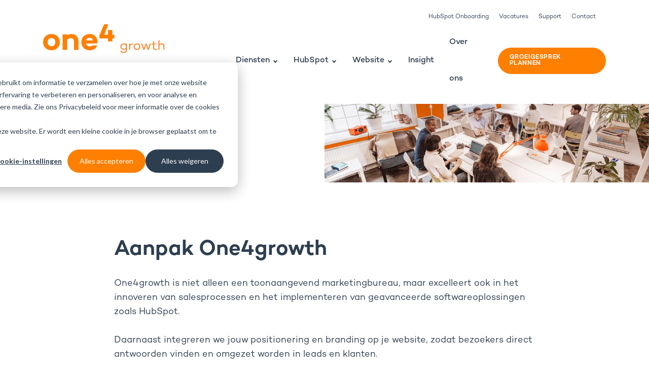

--- FILE ---
content_type: text/html; charset=UTF-8
request_url: https://one4growth.com/over-ons
body_size: 11271
content:
<!doctype html><html lang="nl"><head>
    <meta charset="utf-8">
    <title>Innovatieve Marketingstrategieën voor ICT-bedrijven | One4Growth</title>
    <meta name="description" content="One4Growth, toonaangevend marketingbureau en Platinum HubSpot Partner, helpt kennisintensieve bedrijven bij het vinden van passende klanten en groei.">
    <link rel="stylesheet" href="https://one4growth.com/hubfs/2024/css/bootstrap.min.css">
    <link rel="stylesheet" href="https://cdn.jsdelivr.net/npm/swiper@11/swiper-bundle.min.css">
    <link rel="stylesheet" href="https://one4growth.com/hubfs/2024/css/all.min.css">
    <link rel="stylesheet" href="https://one4growth.com/hubfs/hub_generated/template_assets/1/166978162524/1766998252685/template_custom.min.css">
    <link rel="stylesheet" href="https://one4growth.com/hubfs/hub_generated/template_assets/1/167896437808/1762745953897/template_dienst.min.css">
    <link rel="stylesheet" href="https://one4growth.com/hubfs/hub_generated/template_assets/1/167902070963/1743215056512/template_cases-detail.min.css">
    <link rel="stylesheet" href="https://one4growth.com/hubfs/hub_generated/template_assets/1/167903769936/1743215057749/template_cases.min.css">
    <link rel="stylesheet" href="https://one4growth.com/hubfs/hub_generated/template_assets/1/167903769937/1743215058271/template_contact.min.css">
    <link rel="stylesheet" href="https://one4growth.com/hubfs/hub_generated/template_assets/1/167902771250/1765788102056/template_dienst-detail.min.css">
    <link rel="stylesheet" href="https://one4growth.com/hubfs/hub_generated/template_assets/1/167901202281/1743215055858/template_download.min.css">
    <link rel="stylesheet" href="https://one4growth.com/hubfs/hub_generated/template_assets/1/167903769938/1743215058865/template_history.min.css">
    <link rel="stylesheet" href="https://one4growth.com/hubfs/hub_generated/template_assets/1/167902739822/1765788122071/template_kennisbank-detail.min.css">
    <link rel="stylesheet" href="https://one4growth.com/hubfs/hub_generated/template_assets/1/167902739821/1741595345800/template_kennisbank.min.css">
    <link rel="stylesheet" href="https://one4growth.com/hubfs/hub_generated/template_assets/1/168063279671/1743215059405/template_over-ons.min.css">
    <link rel="stylesheet" href="https://one4growth.com/hubfs/hub_generated/template_assets/1/167903769939/1765787981574/template_vacatures-detail.min.css">
    <link rel="stylesheet" href="https://one4growth.com/hubfs/hub_generated/template_assets/1/167902696319/1742946492804/template_vacatures.min.css">
    <link rel="stylesheet" href="https://one4growth.com/hubfs/hub_generated/template_assets/1/167902739824/1743215057152/template_werk-met-ons.min.css">
    <meta name="viewport" content="width=device-width, initial-scale=1">

    <script src="/hs/hsstatic/jquery-libs/static-1.4/jquery/jquery-1.11.2.js"></script>
<script>hsjQuery = window['jQuery'];</script>
    <meta property="og:description" content="One4Growth, toonaangevend marketingbureau en Platinum HubSpot Partner, helpt kennisintensieve bedrijven bij het vinden van passende klanten en groei.">
    <meta property="og:title" content="Innovatieve Marketingstrategieën voor ICT-bedrijven | One4Growth">
    <meta name="twitter:description" content="One4Growth, toonaangevend marketingbureau en Platinum HubSpot Partner, helpt kennisintensieve bedrijven bij het vinden van passende klanten en groei.">
    <meta name="twitter:title" content="Innovatieve Marketingstrategieën voor ICT-bedrijven | One4Growth">

    

    
    <style>
a.cta_button{-moz-box-sizing:content-box !important;-webkit-box-sizing:content-box !important;box-sizing:content-box !important;vertical-align:middle}.hs-breadcrumb-menu{list-style-type:none;margin:0px 0px 0px 0px;padding:0px 0px 0px 0px}.hs-breadcrumb-menu-item{float:left;padding:10px 0px 10px 10px}.hs-breadcrumb-menu-divider:before{content:'›';padding-left:10px}.hs-featured-image-link{border:0}.hs-featured-image{float:right;margin:0 0 20px 20px;max-width:50%}@media (max-width: 568px){.hs-featured-image{float:none;margin:0;width:100%;max-width:100%}}.hs-screen-reader-text{clip:rect(1px, 1px, 1px, 1px);height:1px;overflow:hidden;position:absolute !important;width:1px}
</style>

<link rel="stylesheet" href="https://one4growth.com/hubfs/hub_generated/module_assets/1/167902712384/1762744061297/module_24-hero-section-second.min.css">
<link rel="stylesheet" href="https://one4growth.com/hubfs/hub_generated/module_assets/1/168054469454/1747644639248/module_24-middle-text.min.css">
<link rel="stylesheet" href="https://one4growth.com/hubfs/hub_generated/module_assets/1/169214197391/1755155789408/module_24-footer.min.css">
    

    
<!--  Added by GoogleAnalytics integration -->
<script>
var _hsp = window._hsp = window._hsp || [];
_hsp.push(['addPrivacyConsentListener', function(consent) { if (consent.allowed || (consent.categories && consent.categories.analytics)) {
  (function(i,s,o,g,r,a,m){i['GoogleAnalyticsObject']=r;i[r]=i[r]||function(){
  (i[r].q=i[r].q||[]).push(arguments)},i[r].l=1*new Date();a=s.createElement(o),
  m=s.getElementsByTagName(o)[0];a.async=1;a.src=g;m.parentNode.insertBefore(a,m)
})(window,document,'script','//www.google-analytics.com/analytics.js','ga');
  ga('create','UA-33043508-1','auto');
  ga('send','pageview');
}}]);
</script>

<!-- /Added by GoogleAnalytics integration -->

<!--  Added by GoogleAnalytics4 integration -->
<script>
var _hsp = window._hsp = window._hsp || [];
window.dataLayer = window.dataLayer || [];
function gtag(){dataLayer.push(arguments);}

var useGoogleConsentModeV2 = true;
var waitForUpdateMillis = 1000;


if (!window._hsGoogleConsentRunOnce) {
  window._hsGoogleConsentRunOnce = true;

  gtag('consent', 'default', {
    'ad_storage': 'denied',
    'analytics_storage': 'denied',
    'ad_user_data': 'denied',
    'ad_personalization': 'denied',
    'wait_for_update': waitForUpdateMillis
  });

  if (useGoogleConsentModeV2) {
    _hsp.push(['useGoogleConsentModeV2'])
  } else {
    _hsp.push(['addPrivacyConsentListener', function(consent){
      var hasAnalyticsConsent = consent && (consent.allowed || (consent.categories && consent.categories.analytics));
      var hasAdsConsent = consent && (consent.allowed || (consent.categories && consent.categories.advertisement));

      gtag('consent', 'update', {
        'ad_storage': hasAdsConsent ? 'granted' : 'denied',
        'analytics_storage': hasAnalyticsConsent ? 'granted' : 'denied',
        'ad_user_data': hasAdsConsent ? 'granted' : 'denied',
        'ad_personalization': hasAdsConsent ? 'granted' : 'denied'
      });
    }]);
  }
}

gtag('js', new Date());
gtag('set', 'developer_id.dZTQ1Zm', true);
gtag('config', 'G-XBC6QGELS6');
</script>
<script async src="https://www.googletagmanager.com/gtag/js?id=G-XBC6QGELS6"></script>

<!-- /Added by GoogleAnalytics4 integration -->

    <link rel="canonical" href="https://one4growth.com/over-ons">

<!-- Google Verification -->
<meta name="google-site-verification" content="2hw3Gii3-kE4US1x8uMUoQWHohqRQ6jbNmWxqrbEHfw">
<meta name="google-site-verification" content="rUOrh8GYBXJVVXAXN2gszgGnUHP3JhEP6Dvh1nfulTU">
<!-- Google Analytics -->
<script>
 (function(i,s,o,g,r,a,m){i['GoogleAnalyticsObject']=r;i[r]=i[r]||function(){
 (i[r].q=i[r].q||[]).push(arguments)},i[r].l=1*new Date();a=s.createElement(o),
 m=s.getElementsByTagName(o)[0];a.async=1;a.src=g;m.parentNode.insertBefore(a,m)
 })(window,document,'script','//www.google-analytics.com/analytics.js','ga');
 
 ga('create', 'UA-33043508-1', 'auto');
 ga('send', 'pageview');
</script>
 

<!-- Google Tag Manager -->
<script>(function(w,d,s,l,i){w[l]=w[l]||[];w[l].push({'gtm.start':
new Date().getTime(),event:'gtm.js'});var f=d.getElementsByTagName(s)[0],
j=d.createElement(s),dl=l!='dataLayer'?'&l='+l:'';j.async=true;j.src=
'https://www.googletagmanager.com/gtm.js?id='+i+dl;f.parentNode.insertBefore(j,f);
})(window,document,'script','dataLayer','GTM-MFP6GFX');</script>
<!-- End Google Tag Manager -->


<!-- LinkedIn Insight Tag -->
<script type="text/javascript">
_linkedin_data_partner_id = "66545";
</script><script type="text/javascript">
(function(){var s = document.getElementsByTagName("script")[0];
var b = document.createElement("script");
b.type = "text/javascript";b.async = true;
b.src = "https://snap.licdn.com/li.lms-analytics/insight.min.js";
s.parentNode.insertBefore(b, s);})();
</script>
<noscript>
&lt;img  height="1" width="1" style="display:none;" alt="" src="https://dc.ads.linkedin.com/collect/?pid=66545&amp;amp;fmt=gif"&gt;
</noscript>

<!-- Lucky Orange -->
<script async defer src="https://tools.luckyorange.com/core/lo.js?site-id=634f8cfd"></script>

<!-- Twitter Cards -->
<meta name="twitter:card" content="summary">
<meta name="twitter:site" content="@One4Marketing">
<meta name="twitter:title" content="Over Ons">
<meta name="twitter:description" content="One4Growth, toonaangevend marketingbureau en Platinum HubSpot Partner, helpt kennisintensieve bedrijven bij het vinden van passende klanten en groei.">
<meta name="twitter:image" content="">
<meta name="twitter:image:alt" content="">

<!-- Facebook OpenGraph -->
<meta property="og:type" content="website">
<meta property="og:image" content="afbeelding">
<meta property="og:url" content="https://one4growth.com/over-ons">
<!-- Google Search Console -->
<meta name="google-site-verification" content="gq4V48WhlKm-X-D6JF08Hr-RYcitwfoiuiqiiMGOjgc">


<script type="text/javascript">
   var wizrocket = {event:[], profile:[], account:[], enum:function(e){return '$E_' + e}};
   wizrocket.account.push({"id": "884-767-8K4Z"});
   (function () {
       var wzrk = document.createElement('script');
       wzrk.type = 'text/javascript';
       wzrk.async = true;
       wzrk.src = ('https:' == document.location.protocol ? 'https://d2r1yp2w7bby2u.cloudfront.net' : 'http://static.wizrocket.com') + '/js/a.js';
       var s = document.getElementsByTagName('script')[0];
       s.parentNode.insertBefore(wzrk, s);
   })();
</script>
<script type="text/javascript" src="https://secure.leadforensics.com/js/156018.js"></script>
	<noscript>&lt;img  alt="" src="https://secure.leadforensics.com/156018.png" style="display:none;"&gt;</noscript>

<!-- Leadinfo tracking code --> 
<script> 
  (function(l,e,a,d,i,n,f,o){if(!l[i]){l.GlobalLeadinfoNamespace=l.GlobalLeadinfoNamespace||[]; l.GlobalLeadinfoNamespace.push(i);l[i]=function(){(l[i].q=l[i].q||[]).push(arguments)};l[i].t=l[i].t||n; l[i].q=l[i].q||[];o=e.createElement(a);f=e.getElementsByTagName(a)[0];o.async=1;o.src=d;f.parentNode.insertBefore(o,f);} }(window,document,"script","https://cdn.leadinfo.net/ping.js","leadinfo","LI-6012BA9954291")); 
</script> 

<!-- <meta name="theme-color" content="#ff7700"> --> 
<script src="//rum-static.pingdom.net/pa-6486ff71c5ae800012000062.js" async></script>

<!-- Google tag (gtag.js) 2025 -->
<script async src="https://www.googletagmanager.com/gtag/js?id=G-0K4ZS5CVY1"></script>
<script>
  window.dataLayer = window.dataLayer || [];
  function gtag(){dataLayer.push(arguments);}
  gtag('js', new Date());

  gtag('config', 'G-0K4ZS5CVY1');
</script>
<script type="application/ld+json">
{
  "@context": "https://schema.org",
  "@graph": [
    {
      "@type": "Organization",
      "@id": "https://one4growth.com/#organization",
      "name": "One4Growth",
      "url": "https://one4growth.com/",
      "description": "One4Growth is een strategisch marketingbureau en HubSpot Platinum Partner gespecialiseerd in inbound marketing, HubSpot-implementatie, websites en groeistrategie.",
      "foundingDate": "2011",
      "address": {
        "@type": "PostalAddress",
        "streetAddress": "Grebbeweg 19B",
        "postalCode": "3902 HG",
        "addressLocality": "Veenendaal",
        "addressCountry": "NL"
      },
      "contactPoint": [
        {
          "@type": "ContactPoint",
          "contactType": "customer service",
          "telephone": "+31 85 760 3990",
          "email": "info@one4growth.com",
          "availableLanguage": ["nl", "en"]
        }
      ],
      "sameAs": [
        "https://www.linkedin.com/company/one4growth"
      ],
      "memberOf": {
        "@type": "Organization",
        "name": "HubSpot Platinum Solutions Partner"
      }
    },
    {
      "@type": "WebSite",
      "@id": "https://one4growth.com/#website",
      "url": "https://one4growth.com/",
      "name": "One4Growth",
      "publisher": {
        "@id": "https://one4growth.com/#organization"
      }
    },
    {
      "@type": "Service",
      "@id": "https://one4growth.com/#services",
      "name": "Digitale groeidiensten",
      "serviceType": "Marketingstrategie, HubSpot, Websites, Operationele optimalisatie",
      "provider": {
        "@id": "https://one4growth.com/#organization"
      },
"areaServed": [
  {
    "@type": "Country",
    "name": "Nederland"
  },
  {
    "@type": "GeoRegion",
    "name": "Regio Foodvalley"
  },
  {
    "@type": "City",
    "name": "Veenendaal"
  },
  {
    "@type": "City",
    "name": "Ede"
  },
  {
    "@type": "City",
    "name": "Barneveld"
  },
  {
    "@type": "City",
    "name": "Wageningen"
  },
  {
    "@type": "City",
    "name": "Voorthuizen"
  },
  {
    "@type": "City",
    "name": "Amersfoort"
  },
  {
    "@type": "City",
    "name": "Nijkerk"
  },
  {
    "@type": "City",
    "name": "Leusden"
  },
  {
    "@type": "City",
    "name": "Rhenen"
  },
  {
    "@type": "City",
    "name": "Utrecht"
  },
  {
    "@type": "City",
    "name": "Arnhem"
  }
],
      "hasOfferCatalog": {
        "@type": "OfferCatalog",
        "name": "Dienstenaanbod",
        "itemListElement": [
          {
            "@type": "Offer",
            "itemOffered": {
              "@type": "Service",
              "name": "Strategie",
              "url": "https://one4growth.com/diensten/strategie"
            }
          },
          {
            "@type": "Offer",
            "itemOffered": {
              "@type": "Service",
              "name": "Websites",
              "url": "https://one4growth.com/diensten/hubspot-website-ontwikkeling"
            }
          },
          {
            "@type": "Offer",
            "itemOffered": {
              "@type": "Service",
              "name": "HubSpot Onboarding",
              "url": "https://one4growth.com/diensten/hubspot-onboarding"
            }
          },
          {
            "@type": "Offer",
            "itemOffered": {
              "@type": "Service",
              "name": "Proces en Operatie",
              "url": "https://one4growth.com/diensten/proces-en-optimalisatie"
            }
          }
        ]
      }
    }
  ]
}
</script>


<meta property="og:url" content="https://one4growth.com/over-ons">
<meta name="twitter:card" content="summary">
<meta http-equiv="content-language" content="nl">
<link rel="stylesheet" href="https://one4growth.com/hubfs/hub_generated/template_assets/1/653533483/1743214960579/template_Hs_Default_Custom_Style.min.css">


<link rel="stylesheet" href="https://one4growth.com/hubfs/hub_generated/template_assets/1/179586220113/1743215060002/template_extracss.min.css">


  <meta name="generator" content="HubSpot"></head>
 <body class="stretched"> 
  <div id="wrapper" class="clearfix"> 
     
        <div data-global-resource-path="2024/template/partials/header.html"><!-- Begin partial -->
<div id="hs_cos_wrapper_module_17170066724844" class="hs_cos_wrapper hs_cos_wrapper_widget hs_cos_wrapper_type_module" style="" data-hs-cos-general-type="widget" data-hs-cos-type="module"><header id="header"> 
  <div class="container">
    <div class="row">
      <div class="col-12">
        <div class="above-header-container">
          <nav class="above-header-menu"> 
            <ul class="menu-container"> 
              
              <li class="menu-item"> 
                
                
                <a href="https://one4growth.com/diensten/hubspot-onboarding" class="menu-link">
                  <div>HubSpot Onboarding</div>
                </a>
              </li>
              
              <li class="menu-item"> 
                
                
                <a href="https://one4growth.com/vacatures" class="menu-link">
                  <div>Vacatures</div>
                </a>
              </li>
              
              <li class="menu-item"> 
                
                
                <a href="/klantenportaal" target="_blank" rel="noopener" class="menu-link">
                  <div>Support</div>
                </a>
              </li>
              
              <li class="menu-item"> 
                
                
                <a href="https://one4growth.com/contact" class="menu-link">
                  <div>Contact</div>
                </a>
              </li>
              
            </ul> 
          </nav>
        </div>
      </div>
      <div class="col-lg-4 col-6">
        <div class="header-logo">
          
          
          <a href="https://one4growth.com/">
            <img src="https://one4growth.com/hubfs/2024/images/logo.svg" alt="One4growth logo">
          </a>
        </div>
      </div>
      <div class="col-lg-8 col-6 menu-container">
        <div class="header-menu-box">
          <nav class="primary-menu"> 
            <ul class="menu-container"> 
              
              <li class="menu-item">
                
                
                
                  <a class="menu-link diensten-submenu" href="/diensten" target="_self">
                
                  Diensten
                  </a>
              </li>
              
              <li class="menu-item">
                
                
                
                  <a class="menu-link hubspot-submenu" href="/wat-is-hubspot-complete-gids" target="_self">
                    
                  HubSpot
                  </a>
              </li>
              
              <li class="menu-item">
                
                
                
                  <a class="menu-link website-submenu" href="/website" target="_self">
                
                  Website
                  </a>
              </li>
              
              <li class="menu-item">
                
                
                
                  <a href="https://one4growth.com/insight" class="menu-link">
                
                  Insight
                  </a>
              </li>
              
              <li class="menu-item">
                
                
                
                  <a href="https://one4growth.com/over-ons" class="menu-link">
                
                  Over ons
                  </a>
              </li>
              
            </ul> 
          </nav>
          <div class="special-link-header">
            
            
            <a href="https://one4growth.com/plan-een-ontmoeting">
              Groeigesprek plannen
            </a>
          </div>
        </div>
        <a id="mobMenuBtn" class="menu-btn" href="#"><div></div></a>
      </div>
    </div>
  </div>

  <!-- Desktop submenu: Diensten -->
  <div class="big-submenu big-submenu-diensten">
    <img src="https://one4growth.com/hubfs/2024/images/exit.png" alt="Exit icon" class="submenu-close">
    <div class="big-submenu-back"></div>
    <div class="container">
      <div class="row">
        <div class="col-lg-9">
          <div class="left-part">
            
              
              
              <a href="https://one4growth.com/diensten/strategie" class="submenu-box">
                <div class="submenu-image">
                  <img src="https://one4growth.com/hubfs/icon-strategie.png" alt="icon-strategie">
                </div>
                <div class="submenu-content">
                  <h3>Strategie</h3>
                  <p><span>Kies gericht voor groei met klanten die bij je passen en bouw aan een duurzame toekomst met One4growth.</span></p>
                </div>
              </a>
            
              
              
              <a href="https://one4growth.com/diensten/hubspot-onboarding" class="submenu-box">
                <div class="submenu-image">
                  <img src="https://one4growth.com/hubfs/icon-hubspot.png" alt="icon-hubspot">
                </div>
                <div class="submenu-content">
                  <h3>HubSpot onboarding</h3>
                  <p><span>Verbeter klantrelaties en automatiseer marketing en sales met onze HubSpot-expertise en ondersteuning.</span></p>
                </div>
              </a>
            
              
              
              <a href="https://one4growth.com/diensten/hubspot-website-ontwikkeling" class="submenu-box">
                <div class="submenu-image">
                  <img src="https://one4growth.com/hubfs/icon-website.png" alt="icon-website">
                </div>
                <div class="submenu-content">
                  <h3>HubSpot websites</h3>
                  <p>Je HubSpot website straalt jouw merk uit, trekt de juiste leads aan, legt data vast in HubSpot CRM en zorgt voor optimale contactmomenten.</p>
                </div>
              </a>
            
              
              
              <a href="https://one4growth.com/diensten/proces-en-optimalisatie" class="submenu-box">
                <div class="submenu-image">
                  <img src="https://one4growth.com/hubfs/icon-process.png" alt="icon-process">
                </div>
                <div class="submenu-content">
                  <h3>Proces en operatie</h3>
                  <p>Voorkom inefficiënties en onbenutte kansen. Maximaliseer je investering met gestroomlijnde processen en operaties.</p>
                </div>
              </a>
            
          </div>
        </div>
        <div class="col-lg-3">
          <div class="right-part">
            <h3>Laten we in gesprek gaan op een manier die bij jou past.</h3>
            <div class="links-container">
              
                
                
                
                <a href="https://one4growth.com/plan-een-ontmoeting">
                  Plan een ontmoeting
                </a>
              
                
                
                
                <a href="https://one4growth.com/vraag-een-demo-aan">
                  Vraag een demo aan
                </a>
              
                
                
                
                  
                
                <a href="tel:+31857603990">
                  Bel ons op 085 760 3990
                </a>
              
            </div>
          </div>
        </div>
      </div>
    </div>
  </div>

  <!-- Desktop submenu: HubSpot -->
  <div class="big-submenu big-submenu-hubspot">
    <img src="https://one4growth.com/hubfs/2024/images/exit.png" alt="" class="submenu-close">
    <div class="big-submenu-back"></div>
    <div class="container">
      <div class="row">
        <div class="col-lg-9">
          <div class="left-part">
            
              
              
              <a href="https://one4growth.com/hubspot/hubspot-crm" class="submenu-box">
                <div class="submenu-image">
                  <img src="https://one4growth.com/hubfs/icon-process.png" alt="icon-process">
                </div>
                <div class="submenu-content">
                  <h3>HubSpot CRM</h3>
                  <p data-start="110" data-end="256">Jouw klantdata altijd up-to-date en inzichtelijk. HubSpot CRM automatiseert opvolging en rapportages, zonder losse Excel-bestanden.</p>
                </div>
              </a>
            
              
              
              <a href="https://one4growth.com/hubspot/hubspot-marketing" class="submenu-box">
                <div class="submenu-image">
                  <img src="https://one4growth.com/hubfs/icon-betrokken-teams.png" alt="icon-betrokken-teams">
                </div>
                <div class="submenu-content">
                  <h3>HubSpot marketing</h3>
                  <p><span>Bereik de juiste doelgroep en converteer bezoekers tot klanten. Automatiseer marketing, personaliseer communicatie en meet precies wat werkt.</span></p>
                </div>
              </a>
            
              
              
              <a href="https://one4growth.com/hubspot/hubspot-sales" class="submenu-box">
                <div class="submenu-image">
                  <img src="https://one4growth.com/hubfs/icon-strategie.png" alt="icon-strategie">
                </div>
                <div class="submenu-content">
                  <h3>HubSpot sales</h3>
                  <p><span>Sluit sneller deals met HubSpot Sales: automatiseer taken, krijg real-time inzichten en besteed meer tijd aan klanten.</span></p>
                </div>
              </a>
            
              
              
              <a href="https://one4growth.com/hubspot/hubspot-content-hub" class="submenu-box">
                <div class="submenu-image">
                  <img src="https://one4growth.com/hubfs/icon-heldere-boodschap.png" alt="icon-heldere-boodschap">
                </div>
                <div class="submenu-content">
                  <h3>HubSpot Content Hub</h3>
                  <p><span>Regel website en content in één systeem. HubSpot Content Hub verbetert SEO, landingspagina’s en personalisatie voor betere conversie.</span></p>
                </div>
              </a>
            
          </div>
        </div>
        <div class="col-lg-3">
          <div class="right-part">
            <h3>Laten we in gesprek gaan op een manier die bij jou past.</h3>
            <div class="links-container">
              
                
                
                
                <a href="https://one4growth.com/plan-een-ontmoeting">
                  Plan een ontmoeting
                </a>
              
                
                
                
                <a href="https://one4growth.com/vraag-een-demo-aan">
                  Vraag een demo aan
                </a>
              
                
                
                
                  
                
                <a href="tel:+31857603990">
                  Bel ons op 085 760 3990
                </a>
              
            </div>
          </div>
        </div>
      </div>
    </div>
  </div>
<!-- Desktop submenu: Website -->
  <div class="big-submenu big_submenu_website">
    <img src="https://one4growth.com/hubfs/2024/images/exit.png" alt="" class="submenu-close">
    <div class="big-submenu-back"></div>
    <div class="container">
      <div class="row">
        <div class="col-lg-9">
          <div class="left-part">
            
              
              
              <a href="https://one4growth.com/website/kosten-website" class="submenu-box">
                <div class="submenu-image">
                  <img src="https://one4growth.com/hubfs/2024/images/box1.png" alt="box1">
                </div>
                <div class="submenu-content">
                  <h3>Kosten website</h3>
                  <p><span>We leggen je graag uit waaruit de kosten van een website zijn opgebouwd, zodat je precies weet waar je aan toe bent.</span></p>
                </div>
              </a>
            
              
              
              <a href="https://one4growth.com/diensten/hubspot-website-ontwikkeling" class="submenu-box">
                <div class="submenu-image">
                  <img src="https://one4growth.com/hubfs/2024/images/box1.png" alt="box1">
                </div>
                <div class="submenu-content">
                  <h3>HubSpot websites</h3>
                  <p>Bouw een professionele HubSpot-website die een band opbouwt met jouw leads en klanten en jouw merk helder en overtuigend presenteert.</p>
                </div>
              </a>
            
          </div>
        </div>
        <div class="col-lg-3">
          <div class="right-part">
            <h3>Laten we in gesprek gaan op een manier die bij jou past.</h3>
            <div class="links-container">
              
                
                
                
                <a href="https://one4growth.com/plan-een-ontmoeting">
                  Plan een ontmoeting
                </a>
              
                
                
                
                <a href="https://one4growth.com/vraag-een-demo-aan">
                  Vraag een demo aan
                </a>
              
                
                
                
                  
                
                <a href="tel:+31857603990">
                  Bel ons op 085 760 3990
                </a>
              
            </div>
          </div>
        </div>
      </div>
    </div>
  </div>
  <!-- Mobile nav -->
  <div id="mob-menu" class="mobile-nav">
    <div class="menu-box menu-nav-box">
      <div class="header-menu-box-mobile">
        <nav class="primary-menu"> 
          <ul class="menu-container-mob"> 
            
              <li class="menu-item">
                
                
                
                  <a class="menu-link diensten-submenu-mobile" href="#">
                
                  Diensten
                  </a>
              </li>
            
              <li class="menu-item">
                
                
                
                  <a class="menu-link hubspot-submenu-mobile" href="#">
                    
                  HubSpot
                  </a>
              </li>
            
              <li class="menu-item">
                
                
                
                  <a class="menu-link website-submenu-mobile" href="#">
                
                  Website
                  </a>
              </li>
            
              <li class="menu-item">
                
                
                
                  <a href="https://one4growth.com/insight" class="menu-link">
                
                  Insight
                  </a>
              </li>
            
              <li class="menu-item">
                
                
                
                  <a href="https://one4growth.com/over-ons" class="menu-link">
                
                  Over ons
                  </a>
              </li>
            

            
            <li class="menu-item"> 
              
              
              <a href="https://one4growth.com/diensten/hubspot-onboarding" class="menu-link">
                <div>HubSpot Onboarding</div>
              </a>
            </li>
            
            <li class="menu-item"> 
              
              
              <a href="https://one4growth.com/vacatures" class="menu-link">
                <div>Vacatures</div>
              </a>
            </li>
            
            <li class="menu-item"> 
              
              
              <a href="/klantenportaal" class="menu-link" target="_blank" rel="noopener">
                <div>Support</div>
              </a>
            </li>
            
            <li class="menu-item"> 
              
              
              <a href="https://one4growth.com/contact" class="menu-link">
                <div>Contact</div>
              </a>
            </li>
            
          </ul> 
        </nav>

        <div class="special-link-header">
          
          
          <a href="https://one4growth.com/plan-een-ontmoeting">
            Groeigesprek plannen
          </a>
        </div>
      </div>
    </div>
  </div>

  <!-- Mobile submenu: Diensten (list) -->
  <div class="big-submenu-mobile big-submenu-mobile-diensten">
    <ul class="menu-container-mob"> 
      <li class="menu-item"> 
        <a class="menu-link diensten-submenu-mobile-back" href="#">
          <div>Back</div>
        </a>
      </li>

      
        
        
        
        <li class="menu-item"> 
          <a class="menu-link dienst-item" href="#" data-href="https://one4growth.com/diensten/strategie">
            <div>Strategie</div>
            <p><span>Kies gericht voor groei met klanten die bij je passen en bouw aan een duurzame toekomst met One4growth.</span></p>
            <img src="https://one4growth.com/hubfs/icon-strategie.png" alt="icon-strategie">
          </a>
        </li>
      
        
        
        
        <li class="menu-item"> 
          <a class="menu-link dienst-item" href="#" data-href="https://one4growth.com/diensten/hubspot-onboarding">
            <div>HubSpot onboarding</div>
            <p><span>Verbeter klantrelaties en automatiseer marketing en sales met onze HubSpot-expertise en ondersteuning.</span></p>
            <img src="https://one4growth.com/hubfs/icon-hubspot.png" alt="icon-hubspot">
          </a>
        </li>
      
        
        
        
        <li class="menu-item"> 
          <a class="menu-link dienst-item" href="#" data-href="https://one4growth.com/diensten/hubspot-website-ontwikkeling">
            <div>HubSpot websites</div>
            <p>Je HubSpot website straalt jouw merk uit, trekt de juiste leads aan, legt data vast in HubSpot CRM en zorgt voor optimale contactmomenten.</p>
            <img src="https://one4growth.com/hubfs/icon-website.png" alt="icon-website">
          </a>
        </li>
      
        
        
        
        <li class="menu-item"> 
          <a class="menu-link dienst-item" href="#" data-href="https://one4growth.com/diensten/proces-en-optimalisatie">
            <div>Proces en operatie</div>
            <p>Voorkom inefficiënties en onbenutte kansen. Maximaliseer je investering met gestroomlijnde processen en operaties.</p>
            <img src="https://one4growth.com/hubfs/icon-process.png" alt="icon-process">
          </a>
        </li>
      

      <li class="menu-item"> 
        <div class="menu-link diensten-submenu-mobile-icons">
          <div class="mobile-menu-icon"><a href="">🕾</a></div>
          <div class="mobile-menu-icon"><a href="">🖂</a></div>
          <div class="mobile-menu-icon"><a href="">🕮</a></div>
        </div>
      </li>
    </ul> 
  </div>

  <!-- Mobile submenu: Diensten (single) -->
  <div class="big-submenu-mobile-dienst-single">
    <ul class="menu-container-mob"> 
      <li class="menu-item"> 
        <a class="menu-link diensten-submenu-mobile-back-single" href="#">
          <div>Back</div>
        </a>
      </li>
    </ul>
    <div class="submenu-box">
      <div class="submenu-image">
        <img src="/hubfs/2024/images/box1.png" alt="">
      </div>
      <div class="submenu-content">
        <h3>Inbound sales</h3>
        <p>Donec ullamcorper nulla non metus auctor fringilla. Vivamus sagittis lacus vel augue laoreet rutrum.</p>
        <a href="#" class="single-read-more button">Lees meer</a> 
      </div>
    </div>
  </div>

  <!-- Mobile submenu: HubSpot (list) -->
  <div class="big-submenu-mobile big-submenu-mobile-hubspot">
    <ul class="menu-container-mob"> 
      <li class="menu-item"> 
        <a class="menu-link hubspot-submenu-mobile-back" href="#">
          <div>Back</div>
        </a>
      </li>

      
        
        
        
        <li class="menu-item"> 
          <a class="menu-link dienst-item" href="#" data-href="https://one4growth.com/hubspot/hubspot-crm">
            <div>HubSpot CRM</div>
            <p data-start="110" data-end="256">Jouw klantdata altijd up-to-date en inzichtelijk. HubSpot CRM automatiseert opvolging en rapportages, zonder losse Excel-bestanden.</p>
            <img src="https://one4growth.com/hubfs/icon-process.png" alt="icon-process">
          </a>
        </li>
      
        
        
        
        <li class="menu-item"> 
          <a class="menu-link dienst-item" href="#" data-href="https://one4growth.com/hubspot/hubspot-marketing">
            <div>HubSpot marketing</div>
            <p><span>Bereik de juiste doelgroep en converteer bezoekers tot klanten. Automatiseer marketing, personaliseer communicatie en meet precies wat werkt.</span></p>
            <img src="https://one4growth.com/hubfs/icon-betrokken-teams.png" alt="icon-betrokken-teams">
          </a>
        </li>
      
        
        
        
        <li class="menu-item"> 
          <a class="menu-link dienst-item" href="#" data-href="https://one4growth.com/hubspot/hubspot-sales">
            <div>HubSpot sales</div>
            <p><span>Sluit sneller deals met HubSpot Sales: automatiseer taken, krijg real-time inzichten en besteed meer tijd aan klanten.</span></p>
            <img src="https://one4growth.com/hubfs/icon-strategie.png" alt="icon-strategie">
          </a>
        </li>
      
        
        
        
        <li class="menu-item"> 
          <a class="menu-link dienst-item" href="#" data-href="https://one4growth.com/hubspot/hubspot-content-hub">
            <div>HubSpot Content Hub</div>
            <p><span>Regel website en content in één systeem. HubSpot Content Hub verbetert SEO, landingspagina’s en personalisatie voor betere conversie.</span></p>
            <img src="https://one4growth.com/hubfs/icon-heldere-boodschap.png" alt="icon-heldere-boodschap">
          </a>
        </li>
      

      <li class="menu-item"> 
        <div class="menu-link hubspot-submenu-mobile-icons">
          <div class="mobile-menu-icon"><a href="">🕾</a></div>
          <div class="mobile-menu-icon"><a href="">🖂</a></div>
          <div class="mobile-menu-icon"><a href="">🕮</a></div>
        </div>
      </li>
    </ul> 
  </div>

  <!-- Mobile submenu: HubSpot (single) -->
  <div class="big-submenu-mobile-hubspot-single">
    <ul class="menu-container-mob"> 
      <li class="menu-item"> 
        <a class="menu-link hubspot-submenu-mobile-back-single" href="#">
          <div>Back</div>
        </a>
      </li>
    </ul>
    <div class="submenu-box">
      <div class="submenu-image">
        <img src="/hubfs/2024/images/box1.png" alt="">
      </div>
      <div class="submenu-content">
        <h3>Inbound sales</h3>
        <p>Donec ullamcorper nulla non metus auctor fringilla. Vivamus sagittis lacus vel augue laoreet rutrum.</p>
        <a href="#" class="single-read-more button">Lees meer</a> 
      </div>
    </div>
  </div>
      
      
      
     <!-- Mobile submenu: website (list) -->
  <div class="big-submenu-mobile big-submenu-mobile-website">
    <ul class="menu-container-mob"> 
      <li class="menu-item"> 
        <a class="menu-link website-submenu-mobile-back" href="#">
          <div>Back</div>
        </a>
      </li>

      
        
        
        
        <li class="menu-item"> 
          <a class="menu-link dienst-item" href="#" data-href="https://one4growth.com/website/kosten-website">
            <div>Kosten website</div>
            <p><span>We leggen je graag uit waaruit de kosten van een website zijn opgebouwd, zodat je precies weet waar je aan toe bent.</span></p>
            <img src="https://one4growth.com/hubfs/2024/images/box1.png" alt="box1">
          </a>
        </li>
      
        
        
        
        <li class="menu-item"> 
          <a class="menu-link dienst-item" href="#" data-href="https://one4growth.com/diensten/hubspot-website-ontwikkeling">
            <div>HubSpot websites</div>
            <p>Bouw een professionele HubSpot-website die een band opbouwt met jouw leads en klanten en jouw merk helder en overtuigend presenteert.</p>
            <img src="https://one4growth.com/hubfs/2024/images/box1.png" alt="box1">
          </a>
        </li>
      

      <li class="menu-item"> 
        <div class="menu-link website-submenu-mobile-icons">
          <div class="mobile-menu-icon"><a href="">🕾</a></div>
          <div class="mobile-menu-icon"><a href="">🖂</a></div>
          <div class="mobile-menu-icon"><a href="">🕮</a></div>
        </div>
      </li>
    </ul> 
  </div>

  <!-- Mobile submenu: Website (single) -->
  <div class="big-submenu-mobile-website-single">
    <ul class="menu-container-mob"> 
      <li class="menu-item"> 
        <a class="menu-link website-submenu-mobile-back-single" href="#">
          <div>Back</div>
        </a>
      </li>
    </ul>
    <div class="submenu-box">
      <div class="submenu-image">
        <img src="/hubfs/2024/images/box1.png" alt="">
      </div>
      <div class="submenu-content">
        <h3>Inbound sales</h3>
        <p>Donec ullamcorper nulla non metus auctor fringilla. Vivamus sagittis lacus vel augue laoreet rutrum.</p>
        <a href="#" class="single-read-more button">Lees meer</a> 
      </div>
    </div>
  </div>  
      
      
</header></div>
<!-- End partial --></div>
      
    
    
      

   <div class="over-ons">
    <span id="hs_cos_wrapper_flexible_column" class="hs_cos_wrapper hs_cos_wrapper_widget_container hs_cos_wrapper_type_widget_container" style="" data-hs-cos-general-type="widget_container" data-hs-cos-type="widget_container"><div id="hs_cos_wrapper_widget_168069010815" class="hs_cos_wrapper hs_cos_wrapper_widget hs_cos_wrapper_type_module" style="" data-hs-cos-general-type="widget" data-hs-cos-type="module"><section class="hero-section-second">
  <div class="background-image" style="background-image: url('https://one4growth.com/hubfs/one4growth-office.jpg');"></div>
  <div class="container">
    <div class="row">
      <div class="col-lg-6">
        <div class="hero-section-second-content">
          <div class="main-title">
            <h1>
              
               <span>Over ons</span>
              
            </h1>
          </div>
          <div class="main-content">
            <p>
              
            </p>
          </div>
          
          
        </div>
      </div>
    </div>
  </div>
</section></div>
<div id="hs_cos_wrapper_widget_168069010816" class="hs_cos_wrapper hs_cos_wrapper_widget hs_cos_wrapper_type_module" style="" data-hs-cos-general-type="widget" data-hs-cos-type="module"><section class="middle-text padding-4 ">
  <div class="container thinner-container">
    <div class="row">
       <div class="col-12">
      
        <div class="section-title-smaller">
          <h2>
            Aanpak One4growth
          </h2>
        </div>
      
      <div class="main-content">
       <p><span lang="NL">One4growth is niet alleen een toonaangevend marketingbureau, maar excelleert ook in het innoveren van salesprocessen e</span><span><span lang="NL">n het implementeren van geavanceerde softwareoplossingen zoals HubSpot.</span></span></p>
<p>&nbsp;</p>
<p><span lang="NL">Daarnaast integreren we jouw positionering en branding op je website, zodat bezoekers direct antwoorden vinden en omgezet worden in leads en klanten.</span></p>
<p>&nbsp;</p>
<p><span lang="NL">Met een focus op meetbare resultaten en sterke relaties streven we ernaar jouw succes en groei te stimuleren als een strategische partner.</span></p>
      </div>
    </div>
      </div>
  </div>
</section></div>
<div id="hs_cos_wrapper_widget_168069010817" class="hs_cos_wrapper hs_cos_wrapper_widget hs_cos_wrapper_type_module" style="" data-hs-cos-general-type="widget" data-hs-cos-type="module"><section class="homepage-succes">
        <div class="section-image" style="background-image: url('https://one4growth.com/hubfs/Eigenschappen%20verkoper-1.png');"></div>
        <div class="container">
            <div class="row">
                <div class="col-lg-6">
                    <div class="succes-box">
                        <img src="https://one4growth.com/hubfs/2024/images/apostrof.svg" alt="" class="succes-image-back">
                        <h3>"The only way to do great work is to always love what you do!"</h3>
                        <p class="special-p">Driek Geurtsen</p>
                        <p>Oprichter One4growth</p>
                       

<a href="https://one4growth.com/contact" class="main-button">Neem contact met ons op</a>
                    </div>
                </div>
            </div>
        </div>
    </section></div>
<div id="hs_cos_wrapper_widget_168069010818" class="hs_cos_wrapper hs_cos_wrapper_widget hs_cos_wrapper_type_module" style="" data-hs-cos-general-type="widget" data-hs-cos-type="module"><section class="middle-text middle-text-second">
  <div class="container thinner-container">
    <div class="row">
      <div class="section-title-smaller">
        <h2>
         Vier partijen, één succes
        </h2>
      </div>
      <div class="main-content">
        <p><span lang="NL">Je krijgt loyale klanten door een verbeterde klantbeleving. Onze pragmatische strategieën versnellen jouw groei. Met HubSpot richt je je op de juiste leads en bouw je duurzame relaties op met klanten.</span></p>
      </div>
    </div>
  </div>
</section></div>
<div id="hs_cos_wrapper_widget_168069010819" class="hs_cos_wrapper hs_cos_wrapper_widget hs_cos_wrapper_type_module" style="" data-hs-cos-general-type="widget" data-hs-cos-type="module"><div class="hero-steps-module">
  <div class="container">
    <div class="row">
      
        <div class="col-lg-3 col-md-6">
          <div class="steps-box">
            <div class="step-image">
              
                
                
                  
                
                 
                <img src="https://one4growth.com/hs-fs/hubfs/2024/images/hero1.png?width=51&amp;height=47&amp;name=hero1.png" alt="U" loading="lazy" width="51" height="47" style="max-width: 100%; height: auto;" srcset="https://one4growth.com/hs-fs/hubfs/2024/images/hero1.png?width=26&amp;height=24&amp;name=hero1.png 26w, https://one4growth.com/hs-fs/hubfs/2024/images/hero1.png?width=51&amp;height=47&amp;name=hero1.png 51w, https://one4growth.com/hs-fs/hubfs/2024/images/hero1.png?width=77&amp;height=71&amp;name=hero1.png 77w, https://one4growth.com/hs-fs/hubfs/2024/images/hero1.png?width=102&amp;height=94&amp;name=hero1.png 102w, https://one4growth.com/hs-fs/hubfs/2024/images/hero1.png?width=128&amp;height=118&amp;name=hero1.png 128w, https://one4growth.com/hs-fs/hubfs/2024/images/hero1.png?width=153&amp;height=141&amp;name=hero1.png 153w" sizes="(max-width: 51px) 100vw, 51px">
              
            </div>
            <h3>Jouw bedrijf</h3>
            <p>Je krijgt klanten, die loyaal blijven bij een verbeterde klantbeleving.</p>
          </div>
        </div>
      
        <div class="col-lg-3 col-md-6">
          <div class="steps-box">
            <div class="step-image">
              
                
                
                  
                
                 
                <img src="https://one4growth.com/hs-fs/hubfs/2024/images/hero2.png?width=71&amp;height=35&amp;name=hero2.png" alt="One4Growth" loading="lazy" width="71" height="35" style="max-width: 100%; height: auto;" srcset="https://one4growth.com/hs-fs/hubfs/2024/images/hero2.png?width=36&amp;height=18&amp;name=hero2.png 36w, https://one4growth.com/hs-fs/hubfs/2024/images/hero2.png?width=71&amp;height=35&amp;name=hero2.png 71w, https://one4growth.com/hs-fs/hubfs/2024/images/hero2.png?width=107&amp;height=53&amp;name=hero2.png 107w, https://one4growth.com/hs-fs/hubfs/2024/images/hero2.png?width=142&amp;height=70&amp;name=hero2.png 142w, https://one4growth.com/hs-fs/hubfs/2024/images/hero2.png?width=178&amp;height=88&amp;name=hero2.png 178w, https://one4growth.com/hs-fs/hubfs/2024/images/hero2.png?width=213&amp;height=105&amp;name=hero2.png 213w" sizes="(max-width: 71px) 100vw, 71px">
              
            </div>
            <h3>One4growth</h3>
            <p>Jouw groei versnelt met onze pragmatische strategieën.</p>
          </div>
        </div>
      
        <div class="col-lg-3 col-md-6">
          <div class="steps-box">
            <div class="step-image">
              
                
                
                  
                
                 
                <img src="https://one4growth.com/hs-fs/hubfs/2024/images/hero3.png?width=49&amp;height=49&amp;name=hero3.png" alt="HubSpot" loading="lazy" width="49" height="49" style="max-width: 100%; height: auto;" srcset="https://one4growth.com/hs-fs/hubfs/2024/images/hero3.png?width=25&amp;height=25&amp;name=hero3.png 25w, https://one4growth.com/hs-fs/hubfs/2024/images/hero3.png?width=49&amp;height=49&amp;name=hero3.png 49w, https://one4growth.com/hs-fs/hubfs/2024/images/hero3.png?width=74&amp;height=74&amp;name=hero3.png 74w, https://one4growth.com/hs-fs/hubfs/2024/images/hero3.png?width=98&amp;height=98&amp;name=hero3.png 98w, https://one4growth.com/hs-fs/hubfs/2024/images/hero3.png?width=123&amp;height=123&amp;name=hero3.png 123w, https://one4growth.com/hs-fs/hubfs/2024/images/hero3.png?width=147&amp;height=147&amp;name=hero3.png 147w" sizes="(max-width: 49px) 100vw, 49px">
              
            </div>
            <h3>HubSpot</h3>
            <p>Je zet HubSpot in voor focus op de juiste leads en betere klantomzet.</p>
          </div>
        </div>
      
        <div class="col-lg-3 col-md-6">
          <div class="steps-box">
            <div class="step-image">
              
                
                
                  
                
                 
                <img src="https://one4growth.com/hs-fs/hubfs/2024/images/hero4.png?width=43&amp;height=47&amp;name=hero4.png" alt="Jouw klant" loading="lazy" width="43" height="47" style="max-width: 100%; height: auto;" srcset="https://one4growth.com/hs-fs/hubfs/2024/images/hero4.png?width=22&amp;height=24&amp;name=hero4.png 22w, https://one4growth.com/hs-fs/hubfs/2024/images/hero4.png?width=43&amp;height=47&amp;name=hero4.png 43w, https://one4growth.com/hs-fs/hubfs/2024/images/hero4.png?width=65&amp;height=71&amp;name=hero4.png 65w, https://one4growth.com/hs-fs/hubfs/2024/images/hero4.png?width=86&amp;height=94&amp;name=hero4.png 86w, https://one4growth.com/hs-fs/hubfs/2024/images/hero4.png?width=108&amp;height=118&amp;name=hero4.png 108w, https://one4growth.com/hs-fs/hubfs/2024/images/hero4.png?width=129&amp;height=141&amp;name=hero4.png 129w" sizes="(max-width: 43px) 100vw, 43px">
              
            </div>
            <h3>Jouw klant</h3>
            <p>Je klanten waarderen de verbeterde, duurzame relatie.</p>
          </div>
        </div>
      
    </div>
  </div>
</div></div>
<div id="hs_cos_wrapper_widget_168069010820" class="hs_cos_wrapper hs_cos_wrapper_widget hs_cos_wrapper_type_module" style="" data-hs-cos-general-type="widget" data-hs-cos-type="module"><section class="dienst-detail">
  <div class="background-full background-full-1" style="background-image: url('https://one4growth.com/hubfs/2024/images/fullback1.png');"></div>
  <div class="container thinner-container">
    <div class="row">
      <div class="dienst-detail-box dienst-blog col-12">
        <div class="section-title">
          <h2>
            One4growth: jouw Platinum HubSpot Partner
          </h2>
        </div>
        <div class="section-content">
         <p>One4growth is een toonaangevende Platinum HubSpot Partner met meer dan 100 succesvolle HubSpot-implementaties en de bouw van talrijke websites in het HubSpot CMS. Onze uitgebreide ervaring en technische expertise maken ons een betrouwbare partner voor jouw HubSpot-behoeften. Klanten waarderen ons niet alleen voor onze technische kennis, maar ook voor de strategische workshops die hun marketing- en salesstrategieën optimaliseren.</p>
<p>&nbsp;</p>
<p>Als Platinum Partner hebben we toegang tot exclusieve HubSpot-bronnen, wat ons helpt om altijd up-to-date te blijven met de nieuwste tools en best practices. Kies voor One4Growth en ervaar de voordelen van een erkende leider in de HubSpot-markt.</p>
        </div>
        <div class="dienst-blog-box">
          <div class="blog-image" style="background-image: url('https://one4growth.com/hubfs/diamond.png');"></div>
          <div class="blog-content">
            <p class="blog-category">
              HUBSPOT PARTNER
            </p>
            <div class="small-title">
              <h3>
                HubSpot - Diamond Solutions Partner Program
              </h3>
            </div>
            <div class="blog-button">


<a href="https://ecosystem.hubspot.com/marketplace/solutions/one4marketing" target="_blank" rel="noopener"><p>Meer informatie</p><p class="arrow">→</p></a>            
              
              
            </div>
          </div>
        </div>
      </div>
    </div>
  </div>
</section></div>
<div id="hs_cos_wrapper_widget_168069010821" class="hs_cos_wrapper hs_cos_wrapper_widget hs_cos_wrapper_type_module" style="" data-hs-cos-general-type="widget" data-hs-cos-type="module"><section class="met-team">
  <div class="container">
    <div class="row">
      <div class="section-title col-12">
        <h2>
          Maak kennis met ons team
        </h2>
      </div>
      <div class="member-container col-12">
        
        
          <div class="member-box">
            <div class="member-image" style="background-image: url('https://one4growth.com/hubfs/2024/images/Image-1.png');"></div>
            <div class="member-info">
              <div class="small-title">
                <h3>Driek Geurtsen</h3>
              </div>
              <div class="section-content">
                <p>
                 Business Development
                </p>
              </div>
            </div>
          </div>
        
          <div class="member-box">
            <div class="member-image" style="background-image: url('https://one4growth.com/hubfs/bernard.png');"></div>
            <div class="member-info">
              <div class="small-title">
                <h3>Bernard Verweerd</h3>
              </div>
              <div class="section-content">
                <p>
                 Algemeen Directeur
                </p>
              </div>
            </div>
          </div>
        
          <div class="member-box">
            <div class="member-image" style="background-image: url('https://one4growth.com/hubfs/Sharon-2.png');"></div>
            <div class="member-info">
              <div class="small-title">
                <h3>Sharon de Ruiter</h3>
              </div>
              <div class="section-content">
                <p>
                 Marketing Manager
                </p>
              </div>
            </div>
          </div>
        
          <div class="member-box">
            <div class="member-image" style="background-image: url('https://one4growth.com/hubfs/margriet.jpeg');"></div>
            <div class="member-info">
              <div class="small-title">
                <h3>Margriet van der Woerd</h3>
              </div>
              <div class="section-content">
                <p>
                 Contentschrijver
                </p>
              </div>
            </div>
          </div>
        
          <div class="member-box">
            <div class="member-image" style="background-image: url('https://one4growth.com/hubfs/jody-1.jpeg');"></div>
            <div class="member-info">
              <div class="small-title">
                <h3>Jody op den Buijsch</h3>
              </div>
              <div class="section-content">
                <p>
                 SEO copywriter
                </p>
              </div>
            </div>
          </div>
        
          <div class="member-box">
            <div class="member-image" style="background-image: url('https://one4growth.com/hubfs/people-1.jpg');"></div>
            <div class="member-info">
              <div class="small-title">
                <h3>Martin Stankovski</h3>
              </div>
              <div class="section-content">
                <p>
                 Developer
                </p>
              </div>
            </div>
          </div>
        
          <div class="member-box">
            <div class="member-image" style="background-image: url('https://one4growth.com/hubfs/people-1.jpg');"></div>
            <div class="member-info">
              <div class="small-title">
                <h3>Corné Huisman</h3>
              </div>
              <div class="section-content">
                <p>
                 Developer
                </p>
              </div>
            </div>
          </div>
        
          <div class="member-box">
            <div class="member-image" style="background-image: url('https://one4growth.com/hubfs/niels.jpeg');"></div>
            <div class="member-info">
              <div class="small-title">
                <h3>Niels Sonneveld</h3>
              </div>
              <div class="section-content">
                <p>
                 HubSpot Trainer
                </p>
              </div>
            </div>
          </div>
        
          <div class="member-box">
            <div class="member-image" style="background-image: url('https://one4growth.com/hubfs/yannick.jpeg');"></div>
            <div class="member-info">
              <div class="small-title">
                <h3>Yannick Pawirotaroeno</h3>
              </div>
              <div class="section-content">
                <p>
                 HubSpot Consultant
                </p>
              </div>
            </div>
          </div>
        
          <div class="member-box">
            <div class="member-image" style="background-image: url('https://one4growth.com/hubfs/Frank%20Sap.jpeg');"></div>
            <div class="member-info">
              <div class="small-title">
                <h3>Frank Sap</h3>
              </div>
              <div class="section-content">
                <p>
                 HubSpot consultant
                </p>
              </div>
            </div>
          </div>
        
          <div class="member-box">
            <div class="member-image" style="background-image: url('https://one4growth.com/hubfs/kirsten.jpeg');"></div>
            <div class="member-info">
              <div class="small-title">
                <h3>Kirsten de Kruijf</h3>
              </div>
              <div class="section-content">
                <p>
                 Junior Inbound Marketeer
                </p>
              </div>
            </div>
          </div>
        
          <div class="member-box">
            <div class="member-image" style="background-image: url('https://one4growth.com/hubfs/people-1.jpg');"></div>
            <div class="member-info">
              <div class="small-title">
                <h3>Inesh Selvakkumaran</h3>
              </div>
              <div class="section-content">
                <p>
                 Junior Inbound Marketeer
                </p>
              </div>
            </div>
          </div>
        
          <div class="member-box">
            <div class="member-image" style="background-image: url('https://one4growth.com/hubfs/Jo%C3%ABl%20Harbers.jpeg');"></div>
            <div class="member-info">
              <div class="small-title">
                <h3>Joël Harbers</h3>
              </div>
              <div class="section-content">
                <p>
                 Sales Development Representive
                </p>
              </div>
            </div>
          </div>
        
    
      </div>
    </div>
  </div>
</section></div>
<div id="hs_cos_wrapper_widget_168069010822" class="hs_cos_wrapper hs_cos_wrapper_widget hs_cos_wrapper_type_module" style="" data-hs-cos-general-type="widget" data-hs-cos-type="module"><section class="text-image">
        <div class="container">
            <div class="row">
                <div class="col-lg-6 order-2 order-lg-1">
                    <div class="text-part">
                      <div class="section-title-smaller">
                         <h2>Succesvol samenwerken met One4Growth</h2>
                      </div>
                        <p>Succes boeken met inbound marketing vraagt om slechts dat ene inzicht. Die cruciale overtuiging. Dat mensen gewoon mensen zijn. Op zoek naar díe verbindingen, die betekenisvol zijn. Dit vraagt om een partij die de technologie beheerst en tegelijk mensen blijft zien.</p>
                       

<a href="https://one4growth.com/contact" class="third-button">Neem contact op om samen te werken</a>
                    </div>
                </div>
                <div class="col-lg-6 order-1 order-lg-2">
                    <div class="image-part">
                   
	
	
		
	
	 
	<img src="https://one4growth.com/hubfs/2024/images/rightimg1.svg" alt="Samenwerken One4Growth" loading="lazy" width="615" height="402" style="max-width: 100%; height: auto;">

                    </div>
                </div>
            </div>
        </div>
    </section></div></span>
  </div>

  

    
    
      
        <div data-global-resource-path="2024/template/partials/footer.html"><!-- Begin partial -->
<div id="hs_cos_wrapper_module_17173470045061" class="hs_cos_wrapper hs_cos_wrapper_widget hs_cos_wrapper_type_module" style="" data-hs-cos-general-type="widget" data-hs-cos-type="module">
 <footer id="footer" class="footer-2025"> 
        <div class="container">
          
          
              <div class="row">
                <div class="col-12 col-sm-12 col-md-6 col-lg-4 col-xl-4">
                 <div class="menu-item">
                    <nav class="footer-menu"> 
                                    <ul class="menu-container">
                                      
                                        <li class="menu-item"> 
                                          
                                          
	
	<a href="" class="menu-link">
                                            <div>
                                             Onze kennishubs
                                            </div>
                                          </a>
                                        </li>
                                      
                                       
                                        <li class="menu-item"> 
                                          
                                          
	
	<a href="https://one4growth.com/wat-is-hubspot-complete-gids" class="menu-link">
                                            <div>
                                             Alles over HubSpot
                                            </div>
                                          </a>
                                        </li>
                                      
                                       
                                        <li class="menu-item"> 
                                          
                                          
	
	<a href="https://one4growth.com/website" class="menu-link">
                                            <div>
                                             Alles over websites
                                            </div>
                                          </a>
                                        </li>
                                      
                                       
                                        <li class="menu-item"> 
                                          
                                          
	
	<a href="https://one4growth.com/groeistrategie-complete-gids" class="menu-link">
                                            <div>
                                             Alles over groeistrategie
                                            </div>
                                          </a>
                                        </li>
                                      
                                       
                                        <li class="menu-item"> 
                                          
                                          
	
	<a href="https://one4growth.com/diensten" class="menu-link">
                                            <div>
                                             Alles over onze diensten
                                            </div>
                                          </a>
                                        </li>
                                      
                                       
                                      
                                    </ul> 
                                </nav>
                    </div>
                </div>
                
                    <div class="col-12 col-sm-12 col-md-6 col-lg-4 col-xl-4">
                    <div class="menu-item">
                    <nav class="footer-menu"> 
                                    <ul class="menu-container">
                                      
                                         
                                        <li class="menu-item"> 
                                          
                                          
	
	<a href="" class="menu-link">
                                            <div>
                                             HubSpot
                                            </div>
                                          </a>
                                        </li>
                                      
                                       
                                        <li class="menu-item"> 
                                          
                                          
	
	<a href="https://one4growth.com/hubspot/hubspot-marketing" class="menu-link">
                                            <div>
                                             Marketing automatisering
                                            </div>
                                          </a>
                                        </li>
                                      
                                       
                                        <li class="menu-item"> 
                                          
                                          
	
	<a href="https://one4growth.com/hubspot/hubspot-sales" class="menu-link">
                                            <div>
                                             Sales automatisering
                                            </div>
                                          </a>
                                        </li>
                                      
                                       
                                        <li class="menu-item"> 
                                          
                                          
	
	<a href="https://one4growth.com/diensten/hubspot-website-ontwikkeling" class="menu-link">
                                            <div>
                                             Websites
                                            </div>
                                          </a>
                                        </li>
                                      
                                       
                                    </ul> 
                                </nav>
                    </div>
                </div>
                
                
                    <div class="col-12 col-sm-12 col-md-6 col-lg-4 col-xl-4">
                   <div class="menu-item">
                    <nav class="footer-menu"> 
                                    <ul class="menu-container">
                                         
                                        <li class="menu-item"> 
                                          
                                          
	
	<a href="" class="menu-link">
                                            <div>
                                             Over ons
                                            </div>
                                          </a>
                                        </li>
                                      
                                       
                                        <li class="menu-item"> 
                                          
                                          
	
	<a href="https://one4growth.com/over-ons" class="menu-link">
                                            <div>
                                             Over One4growth
                                            </div>
                                          </a>
                                        </li>
                                      
                                       
                                        <li class="menu-item"> 
                                          
                                          
	
	<a href="https://one4growth.com/vacatures" class="menu-link">
                                            <div>
                                             Vacatures
                                            </div>
                                          </a>
                                        </li>
                                      
                                       
                                        <li class="menu-item"> 
                                          
                                          
	
	<a href="https://one4growth.com/plan-een-ontmoeting" class="menu-link">
                                            <div>
                                             Afspraak maken
                                            </div>
                                          </a>
                                        </li>
                                      
                                       
                                        <li class="menu-item"> 
                                          
                                          
	
	<a href="https://one4growth.com/contact" class="menu-link">
                                            <div>
                                             Contact
                                            </div>
                                          </a>
                                        </li>
                                      
                                       
                                    </ul> 
                                </nav>
                    </div>
                </div>
               
            </div>
          
         <div class="row mt-5">
                <div class="col-12 col-sm-12 col-md-6 col-lg-4 col-xl-4">
                  <div class="socials-footer">
                      <h3>
                     Volg ons
                  </h3>
                        <div class="socials">
                          
                            
                              
                              <a href="https://www.linkedin.com/company/one4growthbv">
                                <img src="https://one4growth.com/hubfs/linkedin-icon.png" alt="">
                              </a>
                          
                            
                              
                              <a href="https://x.com/one4growth">
                                <img src="https://one4growth.com/hubfs/twitter-icon.png" alt="">
                              </a>
                          
                            
                              
                              <a href="https://www.instagram.com/oneforgrowth/">
                                <img src="https://one4growth.com/hubfs/instagram-icon.png" alt="">
                              </a>
                          
                        </div>
                   </div>
                </div>
                
                   <div class="col-12 col-sm-12 col-md-6 col-lg-4 col-xl-4">
                </div>
                
                    <div class="col-12 col-sm-12 col-md-6 col-lg-4 col-xl-4">
                   <div class="partner-footer">
                      <h3>
                    Wij werken samen met  
                  </h3>
                        <div class="partners d-flex" style="gap:30px;">
                          
                            
	
	<a href="https://www.hubspot.com/" target="_blank" rel="noopener"><img src="https://one4growth.com/hubfs/2025/images/hubspot-footer.png" alt="hubspot-footer" style="max-width: 80px;"></a>
                            
	
	<a href="https://www.psohub.com/" target="_blank" rel="noopener"><img src="https://one4growth.com/hubfs/2025/images/psohub-footer.png" alt="psohub-footer" style="max-width: 80px;"></a>
                            
	
	<a href="https://storybrand.nl/" target="_blank" rel="noopener"><img src="https://one4growth.com/hubfs/2025/images/storybrand-footer.png" alt="storybrand-footer" style="max-width: 80px;"></a> 
                        </div>
                   </div>
                </div>
               
            </div>
          
          <div class="row third-row">
                <div class="col-lg-7 col-md-4">
                    <a href="/" class="footer-logo-box">
                        <img src="https://one4growth.com/hubfs/One4Growth%20logo.png" alt="Logo One4Growth - partner online groei B2B" class="footer-logo">
                    </a>
                </div>
                <div class="col-lg-5 col-md-8">
                    <div class="footer-info">
                        <div class="left-part-box">
                            <div class="inside-box">
                                <p><span>Kvk 94293880</span></p>
                            </div>
                            <div class="inside-box">
                               <span>

<a href="https://one4growth.com/privacybeleid">Privacybeleid</a></span>
                            </div>
                        </div>
                        <div class="right-part-box">
                            <div class="inside-box">
                              <span> 

<a href="https://one4growth.com/algemene-voorwaarden">Algemene voorwaarden</a></span>
                            </div>
                        </div>
                    </div>
                </div>
            </div>
        </div>
      
    </footer>
</div>
<!-- End partial --></div>
      
   </div>

   
<script src="https://one4growth.com/hubfs/2024/js/jquery.min.js" type="text/javascript"></script>
   
    <script src="https://one4growth.com/hubfs/2024/js/bootstrap.min.js"></script>
<script src="https://one4growth.com/hubfs/hub_generated/template_assets/1/166975912334/1766414917590/template_custom.min.js" type="text/javascript"></script>
<script src="https://cdn.jsdelivr.net/npm/swiper@11/swiper-bundle.min.js"></script>
   
   <script>
     var swiper = new Swiper(".logo-slider", {
       slidesPerView: 1, 
       spaceBetween: 20,
       autoplay: {
         delay: 2000,
         disableOnInteraction: false,
       },
       breakpoints: {
         // when window width is <= 499px
         499: {
           slidesPerView: 2,
           spaceBetweenSlides: 20
         },
         // when window width is <= 999px
         768: {
           slidesPerView: 3,
           spaceBetweenSlides: 20
         },
         992: {
           slidesPerView: 4,
           spaceBetweenSlides: 20
         },
         1200: {
           slidesPerView: 5,
           spaceBetweenSlides: 20
         }
       },
       pagination: {
       el: ".swiper-pagination",
       clickable: true,
       },
     });
   </script>
     
<!-- HubSpot performance collection script -->
<script defer src="/hs/hsstatic/content-cwv-embed/static-1.1293/embed.js"></script>
<script>
var hsVars = hsVars || {}; hsVars['language'] = 'nl';
</script>

<script src="/hs/hsstatic/cos-i18n/static-1.53/bundles/project.js"></script>

<!-- Start of HubSpot Analytics Code -->
<script type="text/javascript">
var _hsq = _hsq || [];
_hsq.push(["setContentType", "standard-page"]);
_hsq.push(["setCanonicalUrl", "https:\/\/one4growth.com\/over-ons"]);
_hsq.push(["setPageId", "168069010814"]);
_hsq.push(["setContentMetadata", {
    "contentPageId": 168069010814,
    "legacyPageId": "168069010814",
    "contentFolderId": null,
    "contentGroupId": null,
    "abTestId": null,
    "languageVariantId": 168069010814,
    "languageCode": "nl",
    
    
}]);
</script>

<script type="text/javascript" id="hs-script-loader" async defer src="/hs/scriptloader/100152.js"></script>
<!-- End of HubSpot Analytics Code -->


<script type="text/javascript">
var hsVars = {
    render_id: "a07f9d2b-9759-4ce4-951d-37355de81289",
    ticks: 1768215761028,
    page_id: 168069010814,
    
    content_group_id: 0,
    portal_id: 100152,
    app_hs_base_url: "https://app.hubspot.com",
    cp_hs_base_url: "https://cp.hubspot.com",
    language: "nl",
    analytics_page_type: "standard-page",
    scp_content_type: "",
    
    analytics_page_id: "168069010814",
    category_id: 1,
    folder_id: 0,
    is_hubspot_user: false
}
</script>


<script defer src="/hs/hsstatic/HubspotToolsMenu/static-1.432/js/index.js"></script>

<!-- start Main.js NIET VERWIJDEREN, NAVIGATIE--> 
 <script src="/_hcms/raw-resource?path=Coded%20files/Custom/page/O4M_nieuw/Companymain.js&amp;portalId=100152&amp;t=1570540556016&amp;hs_preview_key=39ZbmF4CIUXHBB6js3ZowA&amp;template_id=1075977972">
</script>
<!-- end Main.js -->



</body></html>

--- FILE ---
content_type: text/css
request_url: https://one4growth.com/hubfs/hub_generated/template_assets/1/167901202281/1743215055858/template_download.min.css
body_size: -96
content:
.download .dienst-hero-background-inner{background:#fafafa;bottom:0;height:100%;position:absolute;right:0;top:0;width:44%}.download .dienst-hero .hero-text-box,.download .form-box{background:#fafafa}.download .content-box{background:#fff}.download .dienst-hero-content{margin-top:470px;position:relative}.download .dienst-hero .container{padding-top:0}.download .dienst-hero .hero-title-box{height:fit-content;padding:0}.download .dienst-hero .hero-title-box h2{margin-bottom:60px;word-spacing:0}.download .dienst-hero{margin-bottom:0}.download .content-box-inner{margin:66px 85px 66px 107px;max-width:508px}.download .section-content{margin-bottom:30px}.download ul{padding-left:20px}.download ul li{margin-bottom:20px}.download .form-box-inner{margin:66px 0 90px 107px}.download .small-title h3{margin-bottom:30px}.main-form .input-look{background:#fff;border:1px solid #d7dadc;border-radius:3px;color:#2d3e50;font-family:CamptonBook;font-size:16px;height:60px;line-height:28px;margin-bottom:20px;padding-left:19px;width:100%}.main-form textarea{height:171px!important;padding-top:16px}::-webkit-input-placeholder{opacity:.5}::-moz-placeholder{opacity:.5}:-ms-input-placeholder{opacity:.5}:-moz-placeholder{opacity:.5}.main-form input[type=checkbox]{background:#fff;border:1px solid #d7dadc!important;height:24px;margin-right:20px;width:24px}.form-box-small-text,.main-form label{color:#2d3e50;font-family:CamptonBook;font-size:12px;line-height:20px;margin-bottom:0;opacity:.66}.form-box-small-text{margin-bottom:37px}.main-form .checkbox-box{align-items:center;display:flex;margin-bottom:28px}@media only screen and (min-width:0px) and (max-width:1200px){.download .content-box-inner{margin:50px 35px;max-width:100%}.download .form-box-inner{margin:50px 30px}}@media only screen and (min-width:0px) and (max-width:768px){.dienst-hero-background{height:400px}.download .dienst-hero-content{margin-left:2.5%;margin-top:250px;position:relative;width:95%}.main-form{align-items:center;display:flex;flex-direction:column;text-align:center}.download .content-box-inner{margin:50px 0}.download .small-title h3{text-align:center}}

--- FILE ---
content_type: text/css
request_url: https://one4growth.com/hubfs/hub_generated/template_assets/1/167903769938/1743215058865/template_history.min.css
body_size: -177
content:
.history-section{margin:115px 0 220px}.history-section .history-container{display:flex;justify-content:space-between;width:100%}.history-section .history-left-part,.history-section .history-right-part{display:flex;flex-direction:column;position:relative}.history-section .history-left-part .history-box{padding-right:118px}.history-section .history-right-part .history-box{padding-left:118px}.history-section .history-right-part{padding-top:257px}.history-section .history-box{display:flex;flex-direction:column;margin-bottom:184px;position:relative}.history-section .history-box:last-child{margin-bottom:0}.history-left-part .history-box{align-items:flex-end;text-align:end}.history-right-part .history-box{align-items:flex-start;text-align:start}.history-box .small-title{margin-bottom:23px}.history-box .small-title h3:after{background-color:#fff;border:6px solid #ff7f00;border-radius:50%;content:"";height:40px;position:absolute;top:0;width:40px}.history-section .history-left-part .history-box .small-title h3:after{right:-20px}.history-section .history-right-part .history-box .small-title h3:after{left:-20px}.history-section .history-box:last-child .small-title h3:before{background-color:#fff;content:"";height:100%;left:-3px;position:absolute;top:40px;width:6px}.history-box .history-image{background-position:50%;background-size:cover;height:217px;margin-top:70px;width:351px}.history-container{position:relative}.history-container .middle-line{background:#ff7f00;height:100%;left:calc(50% - 3px);position:absolute;top:0;width:6px}@media only screen and (min-width:992px) and (max-width:1199px){.history-section .history-left-part .history-box,.history-section .history-right-part .history-box{padding-left:50px;padding-right:50px}}@media only screen and (min-width:0px) and (max-width:991px){.history-section{margin:50px 0 100px}.history-section .history-container{align-items:flex-start;flex-direction:column;justify-content:flex-start;padding-left:100px}.history-container .middle-line{left:40px}.history-section .history-left-part,.history-section .history-right-part{padding-right:25px;width:100%}.history-section .history-left-part .history-box,.history-section .history-right-part .history-box{align-items:flex-start;padding-left:0;padding-right:0;text-align:left}.history-section .history-left-part .history-box .small-title h3:after,.history-section .history-right-part .history-box .small-title h3:after{left:-78px;right:auto;top:-5px}.history-box .history-image{margin-top:40px;max-width:351px;width:100%}.history-section .history-box{margin-bottom:70px}.history-section .history-right-part{padding-top:70px}}

--- FILE ---
content_type: text/css
request_url: https://one4growth.com/hubfs/hub_generated/template_assets/1/167902739821/1741595345800/template_kennisbank.min.css
body_size: 149
content:
.kennisbank-main .kennisbank-main-container{align-items:flex-start;display:flex;justify-content:space-between}.kennisbank-main{margin-bottom:200px}.kennisbank-main .sidebar{display:flex;flex-direction:column;margin-right:27px;width:294px}.kennisbank-main .search-box{margin-bottom:58px}.kennisbank-main .search-box input{background:#f8f8f8;border:none;border-radius:4px;color:#2d3e50;font-size:16px;height:50px;padding:20px;width:100%}.kennisbank-main .main-content{display:flex;flex-direction:column;width:calc(100% - 321px)}.kennisbank-main .filters-box{display:flex;flex-direction:column;margin-bottom:40px}.kennisbank-main .filters-box .filter-title{font-family:CamptonSemiBold;font-size:20px;margin-bottom:18px}.kennisbank-main .filters-box a{line-height:35px}.kennisbank-main .filters-box a.active{color:#ff7f00;font-weight:700}.newsletter-box{align-items:center;background:#ff7f00;border-radius:4px;display:flex;flex-direction:column;justify-content:center;padding:41px 27px}.newsletter-box .small-title h3{color:#fff;margin-bottom:21px}.newsletter-box .newsletter-content{color:#fff;margin-bottom:31px;opacity:.6}.newsletter-box .newsletter-form{width:100%}.newsletter-box .newsletter-form input{background:#f1f2f3;border:none;border-radius:6px;color:#2d3e50;font-size:12px;height:50px;letter-spacing:1.2px;padding:20px;width:100%}.big-news-box .news-background{background-position:50%;background-size:cover;height:500px;position:relative;width:100%}.big-news-box{border:1px solid #d7dadc;margin:10px 0 40px}.kennisbank-main .big-news-box{border:1px solid #d7dadc;margin:10px 0 40px!important}.big-news-box:first-child{margin-top:0!important}.news-type{background:#2d3e50;border-radius:100px;bottom:40px;font-family:CamptonSemiBold;left:40px;letter-spacing:.6px;padding:15px 27px}.news-type,.second-type{color:#fff;display:block;font-size:12px;line-height:12px;position:absolute}.second-type{background:#ff7f00;font-family:CamptonBold;letter-spacing:1.2px;padding:14px 20px;right:10px;top:10px}.kennisbank-main .dienst-play{left:calc(50% - 25px);top:calc(50% - 25px)}.big-news-box .news-content-box{align-items:flex-start;display:flex;flex-direction:column;padding:48px 40px}.big-news-box .news-cat{margin-bottom:28px}.kennisbank-main .section-title-smaller{margin-bottom:51px}.news-link{color:#ff7f00}.small-news-box{border:1px solid #d7dadc;display:flex;margin-bottom:30px}.kennisbank-main .small-news-box{margin-bottom:30px!important}.small-news-box .news-background{background-position:50%;background-size:cover;height:294px;position:relative;width:294px}.small-news-box .news-type{bottom:15px;left:15px}.small-news-box .news-content-box{padding:40px;width:calc(100% - 294px)}.small-news-box .news-cat{margin-bottom:30px}.small-news-box .small-title{margin-bottom:60px}@media only screen and (min-width:0px) and (max-width:991px){.kennisbank-main .kennisbank-main-container{flex-direction:column}.kennisbank-main .sidebar{margin-bottom:50px;width:100%}.kennisbank-main .filters-container{display:flex;justify-content:space-between}.kennisbank-main .main-content{width:100%}.kennisbank-main{margin-bottom:70px}}@media only screen and (min-width:0px) and (max-width:768px){.kennisbank-main .filters-container{flex-direction:column;text-align:center}.big-news-box .news-background{height:300px}.news-type{border-radius:50px;bottom:20px;left:20px;padding:10px 20px}.small-news-box{display:flex;flex-direction:column}.small-news-box .news-background{height:200px;width:100%}.big-news-box .news-content-box,.small-news-box .news-content-box{padding:40px 25px;width:100%}}

--- FILE ---
content_type: text/css
request_url: https://one4growth.com/hubfs/hub_generated/template_assets/1/167903769939/1765787981574/template_vacatures-detail.min.css
body_size: 70
content:
@media (min-width:992px){.vacatures-detail-container{max-width:825px!important;position:relative}}.vacatures-detail-content{margin-top:115px}.vacatures-detail-content .main-content{margin-bottom:30px}.vacatures-detail .main-title{max-width:600px}.vacatures-detail h1 span{background:#fff;font-size:55px;line-height:1.1;padding-bottom:20px;padding-right:30px}.vacatures-detail-content .section-image img{margin:75px 0;max-width:100%;width:100%}.vacatures-detail-content .small-title{margin-bottom:20px}.vacatures-detail-content .social-share{display:flex;flex-direction:column;left:-90px;position:absolute}.vacatures-detail-content .social-share img{margin-bottom:15px}.vacatures-detail-content .left-border-text,.vacatures-detail-content h6{border-left:6px solid #ff7f00;color:#2d3e50;font-family:CamptonBook;font-size:18px;line-height:28px;margin-bottom:0;padding-left:26px}.vacatures-detail-content h3{color:#2d3e50;font-family:CamptonSemiBold;font-size:25px;line-height:34px;margin-bottom:20px}.direct-contact{margin-bottom:170px;margin-top:100px}.direct-contact .section-title-smaller{margin-bottom:40px}.direct-contact .main-form{display:flex;flex-wrap:wrap;justify-content:space-between}.direct-contact .main-form .input-look{width:48.5%}.direct-contact .main-form .input-look-full{width:100%}.direct-contact textarea{height:240px!important;margin-bottom:40px!important;width:100%!important}.direct-contact .submit-container{align-items:center;display:flex;justify-content:space-between;width:100%}.direct-contact .submit-container p{color:#2d3e50;font-size:12px;line-height:20px;max-width:535px;opacity:.66}@media only screen and (min-width:0px) and (max-width:991px){.vacatures-detail-content{margin-top:50px}.direct-contact{margin-bottom:70px;margin-top:70px}.direct-contact .submit-container p{margin-bottom:35px;max-width:100%}.direct-contact .submit-container{flex-direction:column;text-align:center}}@media only screen and (min-width:0px) and (max-width:767px){.direct-contact .main-form .input-look{width:100%}.vacatures-detail h1 span{font-size:34px;line-height:1.3!important;padding-bottom:20px;padding-right:0!important;text-align:left!important}}

--- FILE ---
content_type: text/css
request_url: https://one4growth.com/hubfs/hub_generated/template_assets/1/167902696319/1742946492804/template_vacatures.min.css
body_size: 75
content:
.vacatures-hero .hero-section-second-content{margin:0;padding-bottom:60px;padding-top:250px}.vacatures-hero .main-title h1 span{background:none}.vacatures-hero .hero-section-second-content .main-content{max-width:615px}.vacatures .vacatures-image-text{position:relative}.vacatures .vacatures-background-image{background-position:50%;background-size:cover;height:100%;max-width:100%;position:absolute;top:0;width:1081px}.vacatures .vacatures-left-text .vacatures-background-image{right:0}.vacatures .vacatures-right-text .vacatures-background-image{left:0}.vacatures .vacatures-content-box{background:#fff;margin:130px 0;max-width:615px;padding:100px 107px 100px 0;width:100%;z-index:1}.vacatures .vacatures-left-text .row{display:flex;justify-content:flex-start}.vacatures .vacatures-right-text .row{display:flex;justify-content:flex-end}.vacatures .vacatures-right-text .vacatures-content-box{float:right;padding:100px 0 100px 107px}.vacatures .vacatures-image-text .small-title{margin-bottom:20px}.vacatures .vacatures-image-text .main-content{margin-bottom:53px}.vacatures .vacatures-left-text{margin-bottom:130px}.steps{padding:100px 0}.steps .section-title-smaller h2{margin-bottom:111px;text-align:center}.steps .step-box .step-number{color:#ff7f00;font-size:160px;line-height:110px;margin-bottom:50px}.steps .step-box .small-title h3{color:#ff7f00;margin-bottom:21px;min-height:68px}.vacatures .orange-title{background:#fafafa;padding:125px 0 100px}.vacatures .orange-title h2{border-left:9px solid;color:#ff7f00;margin-left:106px;max-width:385px;padding-left:33px}.vacatures .orange-title .orange-title-content{max-width:401px}.vacatures .cases-main{background:#fafafa;margin:0;padding-bottom:70px}.vacatures .cases-main .news-box-inner{background:#fff;display:block}.vacatures .cases-main .news-image{margin-bottom:0}.vacatures .cases-main .news-box-content{display:flex;flex-direction:column;padding:40px}@media only screen and (min-width:992px) and (max-width:1200px){.vacatures-hero .hero-section-second-content{padding-top:150px}.vacatures .vacatures-left-text .row,.vacatures .vacatures-right-text .row{align-items:center;justify-content:center}.vacatures .vacatures-content-box,.vacatures .vacatures-right-text .vacatures-content-box{margin:130px 0;padding:100px 107px 100px 100px}.steps{padding:130px 0}}@media only screen and (min-width:768px) and (max-width:1200px){.vacatures-hero .hero-section-second-content{padding-top:150px}.vacatures .vacatures-left-text .row,.vacatures .vacatures-right-text .row{align-items:center;justify-content:center}.vacatures .vacatures-content-box,.vacatures .vacatures-right-text .vacatures-content-box{margin:130px 0;padding:100px 107px 100px 100px}.steps{padding:130px 0}}@media only screen and (min-width:0px) and (max-width:991px){.vacatures-hero .hero-section-second-content{margin-bottom:50px;margin-top:120px;padding-top:100px}.vacatures .vacatures-left-text .row,.vacatures .vacatures-right-text .row{align-items:center;justify-content:center}.vacatures .vacatures-content-box,.vacatures .vacatures-right-text .vacatures-content-box{margin:130px 0;padding:100px 107px 100px 100px}.steps{padding:80px 0}.steps .step-box{margin-bottom:50px}.steps .step-box .step-number{margin-bottom:30px}.steps .step-box .small-title h3{min-height:auto}.orange-title h2{margin-left:0}}@media only screen and (min-width:0px) and (max-width:768px){.steps{padding:40px 0!important}.vacatures-hero .hero-section-second-content{margin-left:5%;margin-top:90px;max-width:90%;padding:50px 20px}.vacatures .vacatures-content-box,.vacatures .vacatures-right-text .vacatures-content-box{margin:80px 0;padding:50px 25px}.steps .section-title-smaller h2{margin-bottom:80px}.steps .step-box{margin-bottom:70px;text-align:center}.orange-title{padding:40px 0!important}.orange-title .orange-title-box .section-title-smaller{margin-bottom:30px;padding:0}.vacatures .orange-title h2{border-left:9px solid;color:#ff7f00;margin-left:0;max-width:385px;padding-left:33px}}

--- FILE ---
content_type: text/css
request_url: https://one4growth.com/hubfs/hub_generated/module_assets/1/167902712384/1762744061297/module_24-hero-section-second.min.css
body_size: -511
content:
.main-title h1 span{font-size:48px;line-height:1.2}

--- FILE ---
content_type: text/css
request_url: https://one4growth.com/hubfs/hub_generated/module_assets/1/168054469454/1747644639248/module_24-middle-text.min.css
body_size: -491
content:
.middle-text h2,.middle-text ol,.middle-text ol li:last-child{margin-bottom:0}.middle-text h2{color:#2d3e50;font-family:CamptonSemiBold;font-size:42px;line-height:46px}.middle-text.padding-6{padding:130px 0}.middle-text.padding-5{padding:120px 0}.middle-text.padding-4{padding:110px 0}.middle-text.padding-3{padding:100px 0}.middle-text.padding-2{padding:90px 0}.middle-text.padding-1{padding:80px 0}.middle-text ol{counter-reset:steps;list-style:none}.middle-text ol li{counter-increment:steps;display:flex;margin-bottom:20px}.middle-text ol li:before{background:#ff6f00;border-radius:50%;color:#fff;content:counter(steps);display:inline-grid;height:2em;line-height:2em;margin-right:1.5rem;min-height:2rem;min-width:2rem;place-items:center;width:2em}.middle-text ol ol li:before{background:#9932cc}

--- FILE ---
content_type: text/css
request_url: https://one4growth.com/hubfs/hub_generated/template_assets/1/179586220113/1743215060002/template_extracss.min.css
body_size: -652
content:
footer{background:linear-gradient(90deg,rgb(255 127 0/5%),rgba(253,187,45,0));border-top:1px solid #d7dadc;padding:130px 0 35px}

--- FILE ---
content_type: image/svg+xml
request_url: https://one4growth.com/hubfs/2024/images/apostrof.svg
body_size: -429
content:
<svg xmlns="http://www.w3.org/2000/svg" width="91.355" height="57.936" viewBox="0 0 91.355 57.936">
  <path id="Path_29114" data-name="Path 29114" d="M3.609,117.936a2.872,2.872,0,0,1-2.307-.9,2.808,2.808,0,0,1-.256-2.692L19.5,62.564A3.218,3.218,0,0,1,22.835,60H44.369q3.589,0,2.82,3.333L35.4,115.116q-.769,2.82-3.333,2.82Zm45.375,0a2.872,2.872,0,0,1-2.307-.9,2.808,2.808,0,0,1-.256-2.692l18.2-51.784A3.218,3.218,0,0,1,67.954,60H89.487q3.333,0,2.564,3.333l-11.28,51.784a3.071,3.071,0,0,1-3.333,2.82Z" transform="translate(-0.84 -60)" fill="#ff7f00"/>
</svg>
